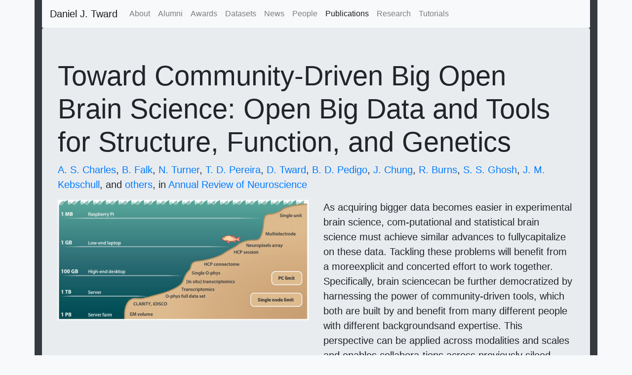

--- FILE ---
content_type: text/html; charset=UTF-8
request_url: https://twardlab.com/charles2020toward.html
body_size: 6660
content:

<!doctype html>
<html lang="en">
    <head>
        <!-- Required meta tags -->
        <meta charset="utf-8">
        <meta name="viewport" content="width=device-width, initial-scale=1, shrink-to-fit=no">
        <!-- Bootstrap CSS -->
        <link rel="stylesheet" href="https://stackpath.bootstrapcdn.com/bootstrap/4.4.1/css/bootstrap.min.css" integrity="sha384-Vkoo8x4CGsO3+Hhxv8T/Q5PaXtkKtu6ug5TOeNV6gBiFeWPGFN9MuhOf23Q9Ifjh" crossorigin="anonymous">

        <title>Daniel J. Tward - Toward Community-Driven Big Open Brain Science: Open Big Data and Tools for Structure, Function, and Genetics</title>
    </head>


    <body id="index" class="home bg-light">
        <div id="maincontainer" class="container bg-dark">

        <!--
        <header id="banner" class="body">            
            <h1><a href="./">Daniel J. Tward</a></h1>
        </header>
    -->
    <!-- /#banner -->


    <div id="topmatter" class="sticky-top bg-light">

    <nav id="menu" class="navbar  navbar-expand-lg navbar-light bg-light">
        <a class="navbar-brand" href="./">Daniel J. Tward </a>
        <button class="navbar-toggler" type="button" data-toggle="collapse" data-target="#navbarSupportedContent" aria-controls="navbarSupportedContent" aria-expanded="false" aria-label="Toggle navigation">
          <span class="navbar-toggler-icon"></span>
        </button>
      
        <div class="collapse navbar-collapse" id="navbarSupportedContent">
          <ul class="navbar-nav mr-auto">
            <li class="nav-item ">
              <a class="nav-link" href="./"> About</a>
            </li>
            <li class="nav-item ">
              <a class="nav-link" href="./category/alumni.html"> Alumni</a>
            </li>
            <li class="nav-item ">
              <a class="nav-link" href="./category/awards.html"> Awards</a>
            </li>
            <li class="nav-item ">
              <a class="nav-link" href="./category/datasets.html"> Datasets</a>
            </li>
            <li class="nav-item ">
              <a class="nav-link" href="./category/news.html"> News</a>
            </li>
            <li class="nav-item ">
              <a class="nav-link" href="./category/people.html"> People</a>
            </li>
            <li class="nav-item  active ">
              <a class="nav-link" href="./category/publications.html"> Publications</a>
            </li>
            <li class="nav-item ">
              <a class="nav-link" href="./category/research.html"> Research</a>
            </li>
            <li class="nav-item ">
              <a class="nav-link" href="./category/tutorials.html"> Tutorials</a>
            </li>
	  </ul>

            
        </div>


      </nav>    <!-- /#menu -->

      
    </div> <!-- end of top stuff that is sticky -->




<div class="jumbotron">
    <h1 class="display-4">Toward Community-Driven Big Open Brain Science: Open Big Data and Tools for Structure, Function, and Genetics</h1>

    <p class="lead">
<a href="./author/a-s-charles.html">A. S. Charles</a>,
<a href="./author/b-falk.html">B. Falk</a>,
<a href="./author/n-turner.html">N. Turner</a>,
<a href="./author/t-d-pereira.html">T. D. Pereira</a>,
<a href="./author/d-tward.html">D. Tward</a>,
<a href="./author/b-d-pedigo.html">B. D. Pedigo</a>,
<a href="./author/j-chung.html">J. Chung</a>,
<a href="./author/r-burns.html">R. Burns</a>,
<a href="./author/s-s-ghosh.html">S. S. Ghosh</a>,
<a href="./author/j-m-kebschull.html">J. M. Kebschull</a>,
and <a href="./author/others.html">others</a>,
             
        in 
        <a href="./tag/annual-review-of-neuroscience.html">Annual Review of Neuroscience</a>        
    </p>
    
    <div class="lead">
        

    <div class="row">
        <div class="col-md-6">
        <img class="img-fluid" src="./images/charles2020toward.jpg" />
    </div>
    <div class="col-md-6">
        <div class="card-text"> <p>As acquiring bigger data becomes easier in experimental brain science, com-putational and statistical brain science must achieve similar advances to fullycapitalize on these data. Tackling these problems will benefit from a moreexplicit and concerted effort to work together. Specifically, brain sciencecan be further democratized by harnessing the power of community-driven tools, which both are built by and benefit from many different people with different backgroundsand expertise. This perspective can be applied across modalities and scales and enables collabora-tions across previously siloed communities.</p> </div>
    </div>  
    </div>
    </div>

    <hr class="my-4">    



</div>





        <footer id="contentinfo" class="card text-muted">
<div class="card-header">
<div class="row">

                <div class="col-md-6">
                Contact
</div>
</div>
</div>
        <div class="card-body">


<div class="row">

                <div class="col-md-6">
                Daniel J. Tward, PhD
</div>
</div>    
<div class="row">
<div class="col-md-6">

		dtward@mednet.ucla.edu
                </div>
            </div>

            <div class="row">
                <div class="col-md-6">
                    Assistant Professor 
		</div>
            </div>
            <div class="row">
                <div class="col-md-6">
		Departments of Computational Medicine and Neurology
		</div>
	    </div>
            <div class="row">
                <div class="col-md-6">
                    Ahmanson-Lovelace Brain Mapping Center
		</div>
	    </div>
	    <div class="row">
	      <div class="col-md-6">

		    University of California Los Angeles
                </div>
            </div>
	    <div class="row">
	      <div class="col-md-6">

		<a href="../images/Tward_CV_Complete_March2024.pdf">Curriculum Vitae</a>
                </div>
            </div>

        </div>            
<div class="card-footer">

</div>


        </footer><!-- /#contentinfo -->        


    </div><!-- end of main container -->
    <!-- Optional JavaScript -->
    <!-- jQuery first, then Popper.js, then Bootstrap JS -->
    <script src="https://code.jquery.com/jquery-3.4.1.slim.min.js" integrity="sha384-J6qa4849blE2+poT4WnyKhv5vZF5SrPo0iEjwBvKU7imGFAV0wwj1yYfoRSJoZ+n" crossorigin="anonymous"></script>
    <script src="https://cdn.jsdelivr.net/npm/popper.js@1.16.0/dist/umd/popper.min.js" integrity="sha384-Q6E9RHvbIyZFJoft+2mJbHaEWldlvI9IOYy5n3zV9zzTtmI3UksdQRVvoxMfooAo" crossorigin="anonymous"></script>
    <script src="https://stackpath.bootstrapcdn.com/bootstrap/4.4.1/js/bootstrap.min.js" integrity="sha384-wfSDF2E50Y2D1uUdj0O3uMBJnjuUD4Ih7YwaYd1iqfktj0Uod8GCExl3Og8ifwB6" crossorigin="anonymous"></script>
    </body> 


</html>